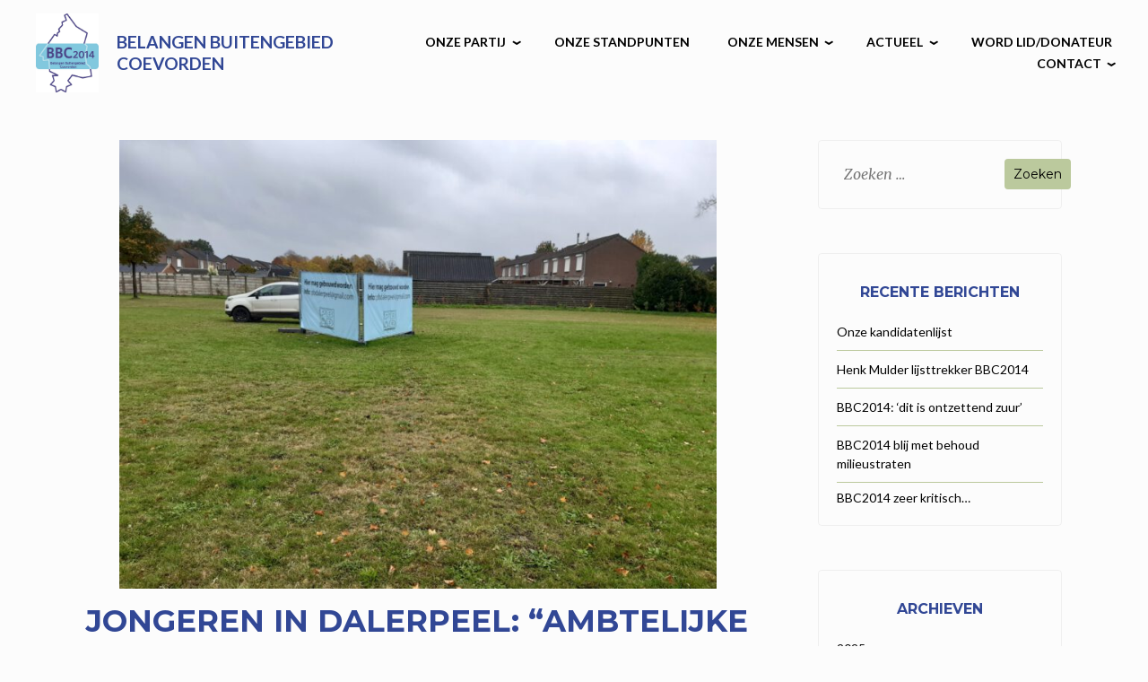

--- FILE ---
content_type: text/html; charset=UTF-8
request_url: https://belangenbuitengebiedcoevorden2014.nl/uncategorized/jongeren-in-dalerpeel/
body_size: 75619
content:
<!DOCTYPE html>
<html lang="nl-NL">
<head>
<meta charset="UTF-8">
<meta name="viewport" content="width=device-width, initial-scale=1">
<link rel="profile" href="http://gmpg.org/xfn/11">
<link rel="preconnect" href="https://fonts.gstatic.com">
<link href="https://fonts.googleapis.com/css2?family=Lato:ital,wght@0,100;0,300;0,400;0,700;0,900;1,100;1,300;1,400;1,700;1,900&display=swap" rel="stylesheet">
	
<meta name='robots' content='index, follow, max-image-preview:large, max-snippet:-1, max-video-preview:-1' />

	<!-- This site is optimized with the Yoast SEO plugin v26.7 - https://yoast.com/wordpress/plugins/seo/ -->
	<title>Jongeren in Dalerpeel: &quot;Ambtelijke molens moeten sneller draaien.&quot; - Belangen Buitengebied Coevorden</title>
	<meta name="description" content="Jongeren in Dalerpeel : “Ambtelijke molens moeten sneller draaien. Twee tot drie jaar wachten is nergens voor nodig. De bouwkavels liggen hier voor het oprapen. De schop kan zo de grond in!&quot;De voormalige locatie van de Willem Alexander-school aan de Nassaustraat in Dalerpeel moet zo snel mogelijk een woonbestemming krijgen." />
	<link rel="canonical" href="https://belangenbuitengebiedcoevorden2014.nl/uncategorized/jongeren-in-dalerpeel/" />
	<meta property="og:locale" content="nl_NL" />
	<meta property="og:type" content="article" />
	<meta property="og:title" content="Jongeren in Dalerpeel: &quot;Ambtelijke molens moeten sneller draaien.&quot; - Belangen Buitengebied Coevorden" />
	<meta property="og:description" content="Jongeren in Dalerpeel : “Ambtelijke molens moeten sneller draaien. Twee tot drie jaar wachten is nergens voor nodig. De bouwkavels liggen hier voor het oprapen. De schop kan zo de grond in!&quot;De voormalige locatie van de Willem Alexander-school aan de Nassaustraat in Dalerpeel moet zo snel mogelijk een woonbestemming krijgen." />
	<meta property="og:url" content="https://belangenbuitengebiedcoevorden2014.nl/uncategorized/jongeren-in-dalerpeel/" />
	<meta property="og:site_name" content="Belangen Buitengebied Coevorden" />
	<meta property="article:published_time" content="2022-01-31T13:05:46+00:00" />
	<meta property="article:modified_time" content="2022-01-31T13:22:11+00:00" />
	<meta property="og:image" content="https://belangenbuitengebiedcoevorden2014.nl/wp-content/uploads/2022/01/Hier-mag-gebouwd-worden-Dalerveen-scaled-e1643633862742.jpg" />
	<meta property="og:image:width" content="800" />
	<meta property="og:image:height" content="600" />
	<meta property="og:image:type" content="image/jpeg" />
	<meta name="author" content="admin" />
	<meta name="twitter:card" content="summary_large_image" />
	<meta name="twitter:label1" content="Geschreven door" />
	<meta name="twitter:data1" content="admin" />
	<meta name="twitter:label2" content="Geschatte leestijd" />
	<meta name="twitter:data2" content="5 minuten" />
	<script type="application/ld+json" class="yoast-schema-graph">{"@context":"https://schema.org","@graph":[{"@type":"Article","@id":"https://belangenbuitengebiedcoevorden2014.nl/uncategorized/jongeren-in-dalerpeel/#article","isPartOf":{"@id":"https://belangenbuitengebiedcoevorden2014.nl/uncategorized/jongeren-in-dalerpeel/"},"author":{"name":"admin","@id":"https://belangenbuitengebiedcoevorden2014.nl/#/schema/person/553186ffa4db76d953e4c80d250a403d"},"headline":"Jongeren in Dalerpeel: &#8220;Ambtelijke molens moeten sneller draaien.&#8221;","datePublished":"2022-01-31T13:05:46+00:00","dateModified":"2022-01-31T13:22:11+00:00","mainEntityOfPage":{"@id":"https://belangenbuitengebiedcoevorden2014.nl/uncategorized/jongeren-in-dalerpeel/"},"wordCount":858,"commentCount":0,"publisher":{"@id":"https://belangenbuitengebiedcoevorden2014.nl/#organization"},"image":{"@id":"https://belangenbuitengebiedcoevorden2014.nl/uncategorized/jongeren-in-dalerpeel/#primaryimage"},"thumbnailUrl":"https://belangenbuitengebiedcoevorden2014.nl/wp-content/uploads/2022/01/Hier-mag-gebouwd-worden-Dalerveen-scaled-e1643633862742.jpg","articleSection":["Algemeen","Uncategorized","Wonen en leefbaarheid"],"inLanguage":"nl-NL","potentialAction":[{"@type":"CommentAction","name":"Comment","target":["https://belangenbuitengebiedcoevorden2014.nl/uncategorized/jongeren-in-dalerpeel/#respond"]}]},{"@type":"WebPage","@id":"https://belangenbuitengebiedcoevorden2014.nl/uncategorized/jongeren-in-dalerpeel/","url":"https://belangenbuitengebiedcoevorden2014.nl/uncategorized/jongeren-in-dalerpeel/","name":"Jongeren in Dalerpeel: \"Ambtelijke molens moeten sneller draaien.\" - Belangen Buitengebied Coevorden","isPartOf":{"@id":"https://belangenbuitengebiedcoevorden2014.nl/#website"},"primaryImageOfPage":{"@id":"https://belangenbuitengebiedcoevorden2014.nl/uncategorized/jongeren-in-dalerpeel/#primaryimage"},"image":{"@id":"https://belangenbuitengebiedcoevorden2014.nl/uncategorized/jongeren-in-dalerpeel/#primaryimage"},"thumbnailUrl":"https://belangenbuitengebiedcoevorden2014.nl/wp-content/uploads/2022/01/Hier-mag-gebouwd-worden-Dalerveen-scaled-e1643633862742.jpg","datePublished":"2022-01-31T13:05:46+00:00","dateModified":"2022-01-31T13:22:11+00:00","description":"Jongeren in Dalerpeel : “Ambtelijke molens moeten sneller draaien. Twee tot drie jaar wachten is nergens voor nodig. De bouwkavels liggen hier voor het oprapen. De schop kan zo de grond in!\"De voormalige locatie van de Willem Alexander-school aan de Nassaustraat in Dalerpeel moet zo snel mogelijk een woonbestemming krijgen.","breadcrumb":{"@id":"https://belangenbuitengebiedcoevorden2014.nl/uncategorized/jongeren-in-dalerpeel/#breadcrumb"},"inLanguage":"nl-NL","potentialAction":[{"@type":"ReadAction","target":["https://belangenbuitengebiedcoevorden2014.nl/uncategorized/jongeren-in-dalerpeel/"]}]},{"@type":"ImageObject","inLanguage":"nl-NL","@id":"https://belangenbuitengebiedcoevorden2014.nl/uncategorized/jongeren-in-dalerpeel/#primaryimage","url":"https://belangenbuitengebiedcoevorden2014.nl/wp-content/uploads/2022/01/Hier-mag-gebouwd-worden-Dalerveen-scaled-e1643633862742.jpg","contentUrl":"https://belangenbuitengebiedcoevorden2014.nl/wp-content/uploads/2022/01/Hier-mag-gebouwd-worden-Dalerveen-scaled-e1643633862742.jpg","width":800,"height":600,"caption":"2022 Bouwen in Dalerveen"},{"@type":"BreadcrumbList","@id":"https://belangenbuitengebiedcoevorden2014.nl/uncategorized/jongeren-in-dalerpeel/#breadcrumb","itemListElement":[{"@type":"ListItem","position":1,"name":"Home","item":"https://belangenbuitengebiedcoevorden2014.nl/"},{"@type":"ListItem","position":2,"name":"Jongeren in Dalerpeel: &#8220;Ambtelijke molens moeten sneller draaien.&#8221;"}]},{"@type":"WebSite","@id":"https://belangenbuitengebiedcoevorden2014.nl/#website","url":"https://belangenbuitengebiedcoevorden2014.nl/","name":"Belangen Buitengebied Coevorden","description":"","publisher":{"@id":"https://belangenbuitengebiedcoevorden2014.nl/#organization"},"potentialAction":[{"@type":"SearchAction","target":{"@type":"EntryPoint","urlTemplate":"https://belangenbuitengebiedcoevorden2014.nl/?s={search_term_string}"},"query-input":{"@type":"PropertyValueSpecification","valueRequired":true,"valueName":"search_term_string"}}],"inLanguage":"nl-NL"},{"@type":"Organization","@id":"https://belangenbuitengebiedcoevorden2014.nl/#organization","name":"Belangen Buitengebied Coevorden","url":"https://belangenbuitengebiedcoevorden2014.nl/","logo":{"@type":"ImageObject","inLanguage":"nl-NL","@id":"https://belangenbuitengebiedcoevorden2014.nl/#/schema/logo/image/","url":"https://belangenbuitengebiedcoevorden2014.nl/wp-content/uploads/2022/01/BBC_2022_logo_definitief_c-01-002-verkleind.jpg","contentUrl":"https://belangenbuitengebiedcoevorden2014.nl/wp-content/uploads/2022/01/BBC_2022_logo_definitief_c-01-002-verkleind.jpg","width":800,"height":1005,"caption":"Belangen Buitengebied Coevorden"},"image":{"@id":"https://belangenbuitengebiedcoevorden2014.nl/#/schema/logo/image/"}},{"@type":"Person","@id":"https://belangenbuitengebiedcoevorden2014.nl/#/schema/person/553186ffa4db76d953e4c80d250a403d","name":"admin","image":{"@type":"ImageObject","inLanguage":"nl-NL","@id":"https://belangenbuitengebiedcoevorden2014.nl/#/schema/person/image/","url":"https://secure.gravatar.com/avatar/958c1306382460f114256428f7250fde08aa059741ff6aa647aa1efbd5ca9c9d?s=96&d=mm&r=g","contentUrl":"https://secure.gravatar.com/avatar/958c1306382460f114256428f7250fde08aa059741ff6aa647aa1efbd5ca9c9d?s=96&d=mm&r=g","caption":"admin"},"sameAs":["http://belangenbuitengebiedcoevorden2014.nl"],"url":"https://belangenbuitengebiedcoevorden2014.nl/author/admin/"}]}</script>
	<!-- / Yoast SEO plugin. -->


<link rel='dns-prefetch' href='//stats.wp.com' />
<link rel='dns-prefetch' href='//fonts.googleapis.com' />
<link rel='dns-prefetch' href='//use.fontawesome.com' />
<link rel="alternate" type="application/rss+xml" title="Belangen Buitengebied Coevorden &raquo; feed" href="https://belangenbuitengebiedcoevorden2014.nl/feed/" />
<link rel="alternate" type="application/rss+xml" title="Belangen Buitengebied Coevorden &raquo; reacties feed" href="https://belangenbuitengebiedcoevorden2014.nl/comments/feed/" />
<link rel="alternate" type="application/rss+xml" title="Belangen Buitengebied Coevorden &raquo; Jongeren in Dalerpeel: &#8220;Ambtelijke molens moeten sneller draaien.&#8221; reacties feed" href="https://belangenbuitengebiedcoevorden2014.nl/uncategorized/jongeren-in-dalerpeel/feed/" />
<link rel="alternate" title="oEmbed (JSON)" type="application/json+oembed" href="https://belangenbuitengebiedcoevorden2014.nl/wp-json/oembed/1.0/embed?url=https%3A%2F%2Fbelangenbuitengebiedcoevorden2014.nl%2Funcategorized%2Fjongeren-in-dalerpeel%2F" />
<link rel="alternate" title="oEmbed (XML)" type="text/xml+oembed" href="https://belangenbuitengebiedcoevorden2014.nl/wp-json/oembed/1.0/embed?url=https%3A%2F%2Fbelangenbuitengebiedcoevorden2014.nl%2Funcategorized%2Fjongeren-in-dalerpeel%2F&#038;format=xml" />
<style id='wp-img-auto-sizes-contain-inline-css' type='text/css'>
img:is([sizes=auto i],[sizes^="auto," i]){contain-intrinsic-size:3000px 1500px}
/*# sourceURL=wp-img-auto-sizes-contain-inline-css */
</style>
<style id='wp-emoji-styles-inline-css' type='text/css'>

	img.wp-smiley, img.emoji {
		display: inline !important;
		border: none !important;
		box-shadow: none !important;
		height: 1em !important;
		width: 1em !important;
		margin: 0 0.07em !important;
		vertical-align: -0.1em !important;
		background: none !important;
		padding: 0 !important;
	}
/*# sourceURL=wp-emoji-styles-inline-css */
</style>
<link rel='stylesheet' id='wp-block-library-css' href='https://belangenbuitengebiedcoevorden2014.nl/wp-includes/css/dist/block-library/style.min.css?ver=6.9' type='text/css' media='all' />
<style id='wp-block-embed-inline-css' type='text/css'>
.wp-block-embed.alignleft,.wp-block-embed.alignright,.wp-block[data-align=left]>[data-type="core/embed"],.wp-block[data-align=right]>[data-type="core/embed"]{max-width:360px;width:100%}.wp-block-embed.alignleft .wp-block-embed__wrapper,.wp-block-embed.alignright .wp-block-embed__wrapper,.wp-block[data-align=left]>[data-type="core/embed"] .wp-block-embed__wrapper,.wp-block[data-align=right]>[data-type="core/embed"] .wp-block-embed__wrapper{min-width:280px}.wp-block-cover .wp-block-embed{min-height:240px;min-width:320px}.wp-block-embed{overflow-wrap:break-word}.wp-block-embed :where(figcaption){margin-bottom:1em;margin-top:.5em}.wp-block-embed iframe{max-width:100%}.wp-block-embed__wrapper{position:relative}.wp-embed-responsive .wp-has-aspect-ratio .wp-block-embed__wrapper:before{content:"";display:block;padding-top:50%}.wp-embed-responsive .wp-has-aspect-ratio iframe{bottom:0;height:100%;left:0;position:absolute;right:0;top:0;width:100%}.wp-embed-responsive .wp-embed-aspect-21-9 .wp-block-embed__wrapper:before{padding-top:42.85%}.wp-embed-responsive .wp-embed-aspect-18-9 .wp-block-embed__wrapper:before{padding-top:50%}.wp-embed-responsive .wp-embed-aspect-16-9 .wp-block-embed__wrapper:before{padding-top:56.25%}.wp-embed-responsive .wp-embed-aspect-4-3 .wp-block-embed__wrapper:before{padding-top:75%}.wp-embed-responsive .wp-embed-aspect-1-1 .wp-block-embed__wrapper:before{padding-top:100%}.wp-embed-responsive .wp-embed-aspect-9-16 .wp-block-embed__wrapper:before{padding-top:177.77%}.wp-embed-responsive .wp-embed-aspect-1-2 .wp-block-embed__wrapper:before{padding-top:200%}
/*# sourceURL=https://belangenbuitengebiedcoevorden2014.nl/wp-includes/blocks/embed/style.min.css */
</style>
<style id='wp-block-embed-theme-inline-css' type='text/css'>
.wp-block-embed :where(figcaption){color:#555;font-size:13px;text-align:center}.is-dark-theme .wp-block-embed :where(figcaption){color:#ffffffa6}.wp-block-embed{margin:0 0 1em}
/*# sourceURL=https://belangenbuitengebiedcoevorden2014.nl/wp-includes/blocks/embed/theme.min.css */
</style>
<style id='wp-block-paragraph-inline-css' type='text/css'>
.is-small-text{font-size:.875em}.is-regular-text{font-size:1em}.is-large-text{font-size:2.25em}.is-larger-text{font-size:3em}.has-drop-cap:not(:focus):first-letter{float:left;font-size:8.4em;font-style:normal;font-weight:100;line-height:.68;margin:.05em .1em 0 0;text-transform:uppercase}body.rtl .has-drop-cap:not(:focus):first-letter{float:none;margin-left:.1em}p.has-drop-cap.has-background{overflow:hidden}:root :where(p.has-background){padding:1.25em 2.375em}:where(p.has-text-color:not(.has-link-color)) a{color:inherit}p.has-text-align-left[style*="writing-mode:vertical-lr"],p.has-text-align-right[style*="writing-mode:vertical-rl"]{rotate:180deg}
/*# sourceURL=https://belangenbuitengebiedcoevorden2014.nl/wp-includes/blocks/paragraph/style.min.css */
</style>
<style id='global-styles-inline-css' type='text/css'>
:root{--wp--preset--aspect-ratio--square: 1;--wp--preset--aspect-ratio--4-3: 4/3;--wp--preset--aspect-ratio--3-4: 3/4;--wp--preset--aspect-ratio--3-2: 3/2;--wp--preset--aspect-ratio--2-3: 2/3;--wp--preset--aspect-ratio--16-9: 16/9;--wp--preset--aspect-ratio--9-16: 9/16;--wp--preset--color--black: #000000;--wp--preset--color--cyan-bluish-gray: #abb8c3;--wp--preset--color--white: #ffffff;--wp--preset--color--pale-pink: #f78da7;--wp--preset--color--vivid-red: #cf2e2e;--wp--preset--color--luminous-vivid-orange: #ff6900;--wp--preset--color--luminous-vivid-amber: #fcb900;--wp--preset--color--light-green-cyan: #7bdcb5;--wp--preset--color--vivid-green-cyan: #00d084;--wp--preset--color--pale-cyan-blue: #8ed1fc;--wp--preset--color--vivid-cyan-blue: #0693e3;--wp--preset--color--vivid-purple: #9b51e0;--wp--preset--color--purple: #980560;--wp--preset--color--blue: #20c9f3;--wp--preset--gradient--vivid-cyan-blue-to-vivid-purple: linear-gradient(135deg,rgb(6,147,227) 0%,rgb(155,81,224) 100%);--wp--preset--gradient--light-green-cyan-to-vivid-green-cyan: linear-gradient(135deg,rgb(122,220,180) 0%,rgb(0,208,130) 100%);--wp--preset--gradient--luminous-vivid-amber-to-luminous-vivid-orange: linear-gradient(135deg,rgb(252,185,0) 0%,rgb(255,105,0) 100%);--wp--preset--gradient--luminous-vivid-orange-to-vivid-red: linear-gradient(135deg,rgb(255,105,0) 0%,rgb(207,46,46) 100%);--wp--preset--gradient--very-light-gray-to-cyan-bluish-gray: linear-gradient(135deg,rgb(238,238,238) 0%,rgb(169,184,195) 100%);--wp--preset--gradient--cool-to-warm-spectrum: linear-gradient(135deg,rgb(74,234,220) 0%,rgb(151,120,209) 20%,rgb(207,42,186) 40%,rgb(238,44,130) 60%,rgb(251,105,98) 80%,rgb(254,248,76) 100%);--wp--preset--gradient--blush-light-purple: linear-gradient(135deg,rgb(255,206,236) 0%,rgb(152,150,240) 100%);--wp--preset--gradient--blush-bordeaux: linear-gradient(135deg,rgb(254,205,165) 0%,rgb(254,45,45) 50%,rgb(107,0,62) 100%);--wp--preset--gradient--luminous-dusk: linear-gradient(135deg,rgb(255,203,112) 0%,rgb(199,81,192) 50%,rgb(65,88,208) 100%);--wp--preset--gradient--pale-ocean: linear-gradient(135deg,rgb(255,245,203) 0%,rgb(182,227,212) 50%,rgb(51,167,181) 100%);--wp--preset--gradient--electric-grass: linear-gradient(135deg,rgb(202,248,128) 0%,rgb(113,206,126) 100%);--wp--preset--gradient--midnight: linear-gradient(135deg,rgb(2,3,129) 0%,rgb(40,116,252) 100%);--wp--preset--font-size--small: 13px;--wp--preset--font-size--medium: 20px;--wp--preset--font-size--large: 36px;--wp--preset--font-size--x-large: 42px;--wp--preset--spacing--20: 0.44rem;--wp--preset--spacing--30: 0.67rem;--wp--preset--spacing--40: 1rem;--wp--preset--spacing--50: 1.5rem;--wp--preset--spacing--60: 2.25rem;--wp--preset--spacing--70: 3.38rem;--wp--preset--spacing--80: 5.06rem;--wp--preset--shadow--natural: 6px 6px 9px rgba(0, 0, 0, 0.2);--wp--preset--shadow--deep: 12px 12px 50px rgba(0, 0, 0, 0.4);--wp--preset--shadow--sharp: 6px 6px 0px rgba(0, 0, 0, 0.2);--wp--preset--shadow--outlined: 6px 6px 0px -3px rgb(255, 255, 255), 6px 6px rgb(0, 0, 0);--wp--preset--shadow--crisp: 6px 6px 0px rgb(0, 0, 0);}:where(.is-layout-flex){gap: 0.5em;}:where(.is-layout-grid){gap: 0.5em;}body .is-layout-flex{display: flex;}.is-layout-flex{flex-wrap: wrap;align-items: center;}.is-layout-flex > :is(*, div){margin: 0;}body .is-layout-grid{display: grid;}.is-layout-grid > :is(*, div){margin: 0;}:where(.wp-block-columns.is-layout-flex){gap: 2em;}:where(.wp-block-columns.is-layout-grid){gap: 2em;}:where(.wp-block-post-template.is-layout-flex){gap: 1.25em;}:where(.wp-block-post-template.is-layout-grid){gap: 1.25em;}.has-black-color{color: var(--wp--preset--color--black) !important;}.has-cyan-bluish-gray-color{color: var(--wp--preset--color--cyan-bluish-gray) !important;}.has-white-color{color: var(--wp--preset--color--white) !important;}.has-pale-pink-color{color: var(--wp--preset--color--pale-pink) !important;}.has-vivid-red-color{color: var(--wp--preset--color--vivid-red) !important;}.has-luminous-vivid-orange-color{color: var(--wp--preset--color--luminous-vivid-orange) !important;}.has-luminous-vivid-amber-color{color: var(--wp--preset--color--luminous-vivid-amber) !important;}.has-light-green-cyan-color{color: var(--wp--preset--color--light-green-cyan) !important;}.has-vivid-green-cyan-color{color: var(--wp--preset--color--vivid-green-cyan) !important;}.has-pale-cyan-blue-color{color: var(--wp--preset--color--pale-cyan-blue) !important;}.has-vivid-cyan-blue-color{color: var(--wp--preset--color--vivid-cyan-blue) !important;}.has-vivid-purple-color{color: var(--wp--preset--color--vivid-purple) !important;}.has-black-background-color{background-color: var(--wp--preset--color--black) !important;}.has-cyan-bluish-gray-background-color{background-color: var(--wp--preset--color--cyan-bluish-gray) !important;}.has-white-background-color{background-color: var(--wp--preset--color--white) !important;}.has-pale-pink-background-color{background-color: var(--wp--preset--color--pale-pink) !important;}.has-vivid-red-background-color{background-color: var(--wp--preset--color--vivid-red) !important;}.has-luminous-vivid-orange-background-color{background-color: var(--wp--preset--color--luminous-vivid-orange) !important;}.has-luminous-vivid-amber-background-color{background-color: var(--wp--preset--color--luminous-vivid-amber) !important;}.has-light-green-cyan-background-color{background-color: var(--wp--preset--color--light-green-cyan) !important;}.has-vivid-green-cyan-background-color{background-color: var(--wp--preset--color--vivid-green-cyan) !important;}.has-pale-cyan-blue-background-color{background-color: var(--wp--preset--color--pale-cyan-blue) !important;}.has-vivid-cyan-blue-background-color{background-color: var(--wp--preset--color--vivid-cyan-blue) !important;}.has-vivid-purple-background-color{background-color: var(--wp--preset--color--vivid-purple) !important;}.has-black-border-color{border-color: var(--wp--preset--color--black) !important;}.has-cyan-bluish-gray-border-color{border-color: var(--wp--preset--color--cyan-bluish-gray) !important;}.has-white-border-color{border-color: var(--wp--preset--color--white) !important;}.has-pale-pink-border-color{border-color: var(--wp--preset--color--pale-pink) !important;}.has-vivid-red-border-color{border-color: var(--wp--preset--color--vivid-red) !important;}.has-luminous-vivid-orange-border-color{border-color: var(--wp--preset--color--luminous-vivid-orange) !important;}.has-luminous-vivid-amber-border-color{border-color: var(--wp--preset--color--luminous-vivid-amber) !important;}.has-light-green-cyan-border-color{border-color: var(--wp--preset--color--light-green-cyan) !important;}.has-vivid-green-cyan-border-color{border-color: var(--wp--preset--color--vivid-green-cyan) !important;}.has-pale-cyan-blue-border-color{border-color: var(--wp--preset--color--pale-cyan-blue) !important;}.has-vivid-cyan-blue-border-color{border-color: var(--wp--preset--color--vivid-cyan-blue) !important;}.has-vivid-purple-border-color{border-color: var(--wp--preset--color--vivid-purple) !important;}.has-vivid-cyan-blue-to-vivid-purple-gradient-background{background: var(--wp--preset--gradient--vivid-cyan-blue-to-vivid-purple) !important;}.has-light-green-cyan-to-vivid-green-cyan-gradient-background{background: var(--wp--preset--gradient--light-green-cyan-to-vivid-green-cyan) !important;}.has-luminous-vivid-amber-to-luminous-vivid-orange-gradient-background{background: var(--wp--preset--gradient--luminous-vivid-amber-to-luminous-vivid-orange) !important;}.has-luminous-vivid-orange-to-vivid-red-gradient-background{background: var(--wp--preset--gradient--luminous-vivid-orange-to-vivid-red) !important;}.has-very-light-gray-to-cyan-bluish-gray-gradient-background{background: var(--wp--preset--gradient--very-light-gray-to-cyan-bluish-gray) !important;}.has-cool-to-warm-spectrum-gradient-background{background: var(--wp--preset--gradient--cool-to-warm-spectrum) !important;}.has-blush-light-purple-gradient-background{background: var(--wp--preset--gradient--blush-light-purple) !important;}.has-blush-bordeaux-gradient-background{background: var(--wp--preset--gradient--blush-bordeaux) !important;}.has-luminous-dusk-gradient-background{background: var(--wp--preset--gradient--luminous-dusk) !important;}.has-pale-ocean-gradient-background{background: var(--wp--preset--gradient--pale-ocean) !important;}.has-electric-grass-gradient-background{background: var(--wp--preset--gradient--electric-grass) !important;}.has-midnight-gradient-background{background: var(--wp--preset--gradient--midnight) !important;}.has-small-font-size{font-size: var(--wp--preset--font-size--small) !important;}.has-medium-font-size{font-size: var(--wp--preset--font-size--medium) !important;}.has-large-font-size{font-size: var(--wp--preset--font-size--large) !important;}.has-x-large-font-size{font-size: var(--wp--preset--font-size--x-large) !important;}
/*# sourceURL=global-styles-inline-css */
</style>

<style id='classic-theme-styles-inline-css' type='text/css'>
/*! This file is auto-generated */
.wp-block-button__link{color:#fff;background-color:#32373c;border-radius:9999px;box-shadow:none;text-decoration:none;padding:calc(.667em + 2px) calc(1.333em + 2px);font-size:1.125em}.wp-block-file__button{background:#32373c;color:#fff;text-decoration:none}
/*# sourceURL=/wp-includes/css/classic-themes.min.css */
</style>
<style id='font-awesome-svg-styles-default-inline-css' type='text/css'>
.svg-inline--fa {
  display: inline-block;
  height: 1em;
  overflow: visible;
  vertical-align: -.125em;
}
/*# sourceURL=font-awesome-svg-styles-default-inline-css */
</style>
<link rel='stylesheet' id='font-awesome-svg-styles-css' href='https://belangenbuitengebiedcoevorden2014.nl/wp-content/uploads/font-awesome/v5.15.3/css/svg-with-js.css' type='text/css' media='all' />
<style id='font-awesome-svg-styles-inline-css' type='text/css'>
   .wp-block-font-awesome-icon svg::before,
   .wp-rich-text-font-awesome-icon svg::before {content: unset;}
/*# sourceURL=font-awesome-svg-styles-inline-css */
</style>
<link rel='stylesheet' id='contact-form-7-css' href='https://belangenbuitengebiedcoevorden2014.nl/wp-content/plugins/contact-form-7/includes/css/styles.css?ver=6.1.4' type='text/css' media='all' />
<link rel='stylesheet' id='rt-fontawsome-css' href='https://belangenbuitengebiedcoevorden2014.nl/wp-content/plugins/the-post-grid/assets/vendor/font-awesome/css/font-awesome.min.css?ver=7.8.8' type='text/css' media='all' />
<link rel='stylesheet' id='rt-tpg-css' href='https://belangenbuitengebiedcoevorden2014.nl/wp-content/plugins/the-post-grid/assets/css/thepostgrid.min.css?ver=7.8.8' type='text/css' media='all' />
<link rel='stylesheet' id='pena-lite-fonts-css' href='https://fonts.googleapis.com/css?family=Merriweather%3A400%2C300%2C300italic%2C400italic%2C700%2C700italic%2C900%2C900italic%7CMontserrat%3A400%2C700&#038;subset=latin%2Clatin-ext' type='text/css' media='all' />
<link rel='stylesheet' id='pena-lite-style-css' href='https://belangenbuitengebiedcoevorden2014.nl/wp-content/themes/pena-lite/style.css?ver=6.9' type='text/css' media='all' />
<link rel='stylesheet' id='genericons-css' href='https://belangenbuitengebiedcoevorden2014.nl/wp-content/plugins/jetpack/_inc/genericons/genericons/genericons.css?ver=3.1' type='text/css' media='all' />
<link rel='stylesheet' id='font-awesome-official-css' href='https://use.fontawesome.com/releases/v5.15.3/css/all.css' type='text/css' media='all' integrity="sha384-SZXxX4whJ79/gErwcOYf+zWLeJdY/qpuqC4cAa9rOGUstPomtqpuNWT9wdPEn2fk" crossorigin="anonymous" />
<link rel='stylesheet' id='cf7cf-style-css' href='https://belangenbuitengebiedcoevorden2014.nl/wp-content/plugins/cf7-conditional-fields/style.css?ver=2.6.7' type='text/css' media='all' />
<link rel='stylesheet' id='font-awesome-official-v4shim-css' href='https://use.fontawesome.com/releases/v5.15.3/css/v4-shims.css' type='text/css' media='all' integrity="sha384-C2B+KlPW+WkR0Ld9loR1x3cXp7asA0iGVodhCoJ4hwrWm/d9qKS59BGisq+2Y0/D" crossorigin="anonymous" />
<style id='font-awesome-official-v4shim-inline-css' type='text/css'>
@font-face {
font-family: "FontAwesome";
font-display: block;
src: url("https://use.fontawesome.com/releases/v5.15.3/webfonts/fa-brands-400.eot"),
		url("https://use.fontawesome.com/releases/v5.15.3/webfonts/fa-brands-400.eot?#iefix") format("embedded-opentype"),
		url("https://use.fontawesome.com/releases/v5.15.3/webfonts/fa-brands-400.woff2") format("woff2"),
		url("https://use.fontawesome.com/releases/v5.15.3/webfonts/fa-brands-400.woff") format("woff"),
		url("https://use.fontawesome.com/releases/v5.15.3/webfonts/fa-brands-400.ttf") format("truetype"),
		url("https://use.fontawesome.com/releases/v5.15.3/webfonts/fa-brands-400.svg#fontawesome") format("svg");
}

@font-face {
font-family: "FontAwesome";
font-display: block;
src: url("https://use.fontawesome.com/releases/v5.15.3/webfonts/fa-solid-900.eot"),
		url("https://use.fontawesome.com/releases/v5.15.3/webfonts/fa-solid-900.eot?#iefix") format("embedded-opentype"),
		url("https://use.fontawesome.com/releases/v5.15.3/webfonts/fa-solid-900.woff2") format("woff2"),
		url("https://use.fontawesome.com/releases/v5.15.3/webfonts/fa-solid-900.woff") format("woff"),
		url("https://use.fontawesome.com/releases/v5.15.3/webfonts/fa-solid-900.ttf") format("truetype"),
		url("https://use.fontawesome.com/releases/v5.15.3/webfonts/fa-solid-900.svg#fontawesome") format("svg");
}

@font-face {
font-family: "FontAwesome";
font-display: block;
src: url("https://use.fontawesome.com/releases/v5.15.3/webfonts/fa-regular-400.eot"),
		url("https://use.fontawesome.com/releases/v5.15.3/webfonts/fa-regular-400.eot?#iefix") format("embedded-opentype"),
		url("https://use.fontawesome.com/releases/v5.15.3/webfonts/fa-regular-400.woff2") format("woff2"),
		url("https://use.fontawesome.com/releases/v5.15.3/webfonts/fa-regular-400.woff") format("woff"),
		url("https://use.fontawesome.com/releases/v5.15.3/webfonts/fa-regular-400.ttf") format("truetype"),
		url("https://use.fontawesome.com/releases/v5.15.3/webfonts/fa-regular-400.svg#fontawesome") format("svg");
unicode-range: U+F004-F005,U+F007,U+F017,U+F022,U+F024,U+F02E,U+F03E,U+F044,U+F057-F059,U+F06E,U+F070,U+F075,U+F07B-F07C,U+F080,U+F086,U+F089,U+F094,U+F09D,U+F0A0,U+F0A4-F0A7,U+F0C5,U+F0C7-F0C8,U+F0E0,U+F0EB,U+F0F3,U+F0F8,U+F0FE,U+F111,U+F118-F11A,U+F11C,U+F133,U+F144,U+F146,U+F14A,U+F14D-F14E,U+F150-F152,U+F15B-F15C,U+F164-F165,U+F185-F186,U+F191-F192,U+F1AD,U+F1C1-F1C9,U+F1CD,U+F1D8,U+F1E3,U+F1EA,U+F1F6,U+F1F9,U+F20A,U+F247-F249,U+F24D,U+F254-F25B,U+F25D,U+F267,U+F271-F274,U+F279,U+F28B,U+F28D,U+F2B5-F2B6,U+F2B9,U+F2BB,U+F2BD,U+F2C1-F2C2,U+F2D0,U+F2D2,U+F2DC,U+F2ED,U+F328,U+F358-F35B,U+F3A5,U+F3D1,U+F410,U+F4AD;
}
/*# sourceURL=font-awesome-official-v4shim-inline-css */
</style>
<link rel='stylesheet' id='sharedaddy-css' href='https://belangenbuitengebiedcoevorden2014.nl/wp-content/plugins/jetpack/modules/sharedaddy/sharing.css?ver=15.4' type='text/css' media='all' />
<link rel='stylesheet' id='social-logos-css' href='https://belangenbuitengebiedcoevorden2014.nl/wp-content/plugins/jetpack/_inc/social-logos/social-logos.min.css?ver=15.4' type='text/css' media='all' />
<script type="text/javascript" src="https://belangenbuitengebiedcoevorden2014.nl/wp-includes/js/jquery/jquery.min.js?ver=3.7.1" id="jquery-core-js"></script>
<script type="text/javascript" src="https://belangenbuitengebiedcoevorden2014.nl/wp-includes/js/jquery/jquery-migrate.min.js?ver=3.4.1" id="jquery-migrate-js"></script>
<link rel="https://api.w.org/" href="https://belangenbuitengebiedcoevorden2014.nl/wp-json/" /><link rel="alternate" title="JSON" type="application/json" href="https://belangenbuitengebiedcoevorden2014.nl/wp-json/wp/v2/posts/4237" /><link rel="EditURI" type="application/rsd+xml" title="RSD" href="https://belangenbuitengebiedcoevorden2014.nl/xmlrpc.php?rsd" />
<meta name="generator" content="WordPress 6.9" />
<link rel='shortlink' href='https://belangenbuitengebiedcoevorden2014.nl/?p=4237' />
        <style>
            :root {
                --tpg-primary-color: #0d6efd;
                --tpg-secondary-color: #0654c4;
                --tpg-primary-light: #c4d0ff
            }

                    </style>
			<style>img#wpstats{display:none}</style>
			<style type="text/css">
			.site-title a,
		.site-description,
		.site-title a:visited, 
		.site-title a:focus, 
		.site-title a:active,
		.site-title {
			color: #314795;
		}
		</style>
			<style type="text/css" id="wp-custom-css">
			:root {
  --green: #bbc99d;
  --darkblue: #314795;
	--blue: #7ecde9;
  --lightblue: #c0e4f6;
	--white: #fcfcfc;
}

/** TYPOGRAPHY **/
body {line-height: 1.5; background-color: var(--white);}
body, p, a {font-family: 'Lato', Verdana, sans-serif;}
.section.pages.without-featured-image h1 {color: var(--darkblue);}
a {border-bottom: none;}

a.wp-block-button__link.has-text-color {border: 2px solid var(--blue); transition: 0.2s all;}
.entry-content .is-style-outline a.wp-block-button__link:hover {background: rgba(9,110,176, 0.1);}

.main-content .entry-content h5 {display: inline-block;}

/** HEADER **/
#masthead {background-color: var(--white); display: flex; align-items: center; justify-content: space-between;}
#site-navigation {margin-top: 0; line-height: 1.75;}
.main-navigation a {color: black;}
.main-navigation ul li a {font-weight: 600;}
.main-navigation ul li ul li a {font-weight: 500;}
.main-navigation ul ul {background: var(--green); padding: 10px 20px; margin-left: 0;}
.main-navigation ul .current-menu-parent > a {border-bottom: 2px solid var(--green);}
.main-navigation ul ul .current_page_item > a {border-bottom: 1px solid;}
#site-navigation button.menu-toggle {box-shadow: none; border: none; background: var(--green);}

.site-branding {display: flex; align-items: center;}
.site-branding a {margin-right: 20px;}
.site-branding a img {max-height: 125px; width: auto;}
p.site-title {margin-bottom: 0;}

hr.short {background-color: var(--lightblue);}

@media screen and (min-width: 55em) and (max-width: 1550px) {
	#site-navigation {max-width: 950px;}
	.site-title {font-size: 1.2rem;}
}

@media (max-width: 880px) {
	.main-navigation ul ul {background: transparent; padding: 0 20px;}
}

@media screen and (max-width: 700px) {
	.site-branding {flex-direction: column;}
	.site-branding a {margin-right: 0;}
	.site-title {text-align: center;}
}

.standard-menu .section {padding: 13% 0 7% 0;}
.section.pages .overlay {position: absolute; top: 0; left: 0; width: 100%; height: 100%; background-color: rgba(255, 255, 255, 0.4);}
.section.pages h1 {color: #383838;}
.section.pages h1 span {font-size: 0.7em;}

/** SIDEBAR **/
#secondary .widget {border: 1px solid rgba(0,0,0,.05); border-radius: 4px;}
#secondary .widget-title {border-bottom: none; color: var(--darkblue); margin-bottom: 0;}
.widget li:not(:last-child) {border-bottom: 1px solid #bbc99d; padding: 10px 0;}

.widget a:hover, .widget a:focus, .widget a:active {text-decoration: none;}

input[type="search"], input[type="search"]:focus {box-shadow: none; margin-right: 0;}
.widget_search .search-submit {background-color: var(--green); border-radius: 4px; padding: 5px 10px; position: absolute; text-transform: none;}
.widget_search .search-submit:hover {background-color: var(--blue);}

.widget_archive a, .widget_categories a {background: transparent;}
.widget_archive a:after, .widget_categories a:after {display: none;}

/** PAGE/SINGLE **/
.entry-meta .comments-link a, .entry-meta .edit-link a {display: none;}
.hentry:not() {column-count: 2;}
.comment-respond#respond {background: var(--white)}
#comments input[type="submit"] {background: var(--green); border-radius: 4px; padding: 5px 10px;}
#comments input[type="submit"]:hover {background: var(--blue);     text-decoration: none;}
#respond {padding: 0;}
.nav-links a {font-size: 18px;}
.nav-links span {color: var(--blue);}
.single .entry-meta span.posted-on a, .single .entry-meta a, .blog .entry-meta span.posted-on a, .archive .entry-meta span.posted-on a, .byline .author.vcard a {border: none; color: var(--blue); font-size: inherit; padding: 0;}
.single .entry-meta a:hover {color: var(--blue);}
.hentry {margin-bottom: 0;}
.entry-header h1.entry-title {color: var(--darkblue); font-size: 34px;}
.site-main .post-navigation {padding: 25px 0;}
.post-thumbnail {text-align: center;}
.single .wp-post-image {max-height: 500px; width: auto;}

/** FRACTIE **/
.hentry.category-fractielid .post-navigation, .hentry.category-fractielid .comments-area {display: none;}

/** TABLE **/
table, th, td {border: none;}
table th {background-color: var(--green); font-size: 1.2em;}
table h3 {margin-bottom: 0;}
table tr:nth-child(odd) {background-color: rgba(0,0,0,.05);}
table td {padding: 10px;}

@media screen and (max-width: 600px) {
	.wp-block-table {margin: 0 auto;}
    table {width:100%;}
    thead {display: none;}
    tr:nth-of-type(2n) {background-color: inherit;}
    tr td:first-child {background: rgba(187, 201, 157, 0.8); font-weight:bold;font-size:1.3em;}
    tbody td {display: block;  text-align:center;}
    tbody td:before {content: attr(data-th); display: block; text-align:center;}
}

/** FRACTIE **/
.fractie {display: flex; flex-wrap: wrap;}
.fractie .member {max-width: 33.33333%; padding: 25px 15px; margin: 0 0; min-height: 325px; text-align: center; border: none;}

@media (max-width: 880px) {
	.fractie .member {max-width: 50%}
}

/** NEWS **/
.rt-tpg-container .layout1 .rt-holder .rt-detail .read-more a, .rt-tpg-container .isotope1 .rt-holder .rt-detail .read-more a, .rt-tpg-container .carousel1 .rt-holder .rt-detail .read-more a {
	color: var(--white);
}
.entry-title a:hover {border-bottom: none;}
.wp-block-button__link .has-text-color {color: var(--darkblue);}

/** FOOTER **/
.site-footer {background-color: var(--green);}
.footer-widgets.clear {border: none;}
.footer-widgets .textwidget, .site-footer a, .site-footer a:hover {color: black;}
footer#colophon {text-align: center;}
a.socialmedia {display: flex; align-items: center; color: black !important;}
a.socialmedia i {font-size: 26px; margin-right: 7px; color: black;}
		</style>
		</head>

<body class="wp-singular post-template-default single single-post postid-4237 single-format-standard wp-custom-logo wp-theme-pena-lite rttpg rttpg-7.8.8 radius-frontend rttpg-body-wrap rttpg-flaticon singular standard-menu">
	<a class="skip-link screen-reader-text" href="#content">Skip to content</a>

	<header id="masthead" class="site-header" role="banner">
		<div class="site-branding">
				<a href="https://belangenbuitengebiedcoevorden2014.nl/" class="custom-logo-link" rel="home"><img width="800" height="1005" src="https://belangenbuitengebiedcoevorden2014.nl/wp-content/uploads/2022/01/BBC_2022_logo_definitief_c-01-002-verkleind.jpg" class="custom-logo" alt="Belangen Buitengebied Coevorden" decoding="async" fetchpriority="high" srcset="https://belangenbuitengebiedcoevorden2014.nl/wp-content/uploads/2022/01/BBC_2022_logo_definitief_c-01-002-verkleind.jpg 800w, https://belangenbuitengebiedcoevorden2014.nl/wp-content/uploads/2022/01/BBC_2022_logo_definitief_c-01-002-verkleind-239x300.jpg 239w, https://belangenbuitengebiedcoevorden2014.nl/wp-content/uploads/2022/01/BBC_2022_logo_definitief_c-01-002-verkleind-768x965.jpg 768w, https://belangenbuitengebiedcoevorden2014.nl/wp-content/uploads/2022/01/BBC_2022_logo_definitief_c-01-002-verkleind-430x540.jpg 430w" sizes="(max-width: 800px) 100vw, 800px" /></a>				<div class="site-branding-text">
											<p class="site-title"><a href="https://belangenbuitengebiedcoevorden2014.nl/" rel="home">Belangen Buitengebied Coevorden</a></p>
									</div>
		</div><!-- .site-branding -->
			<nav id="site-navigation" class="main-navigation" role="navigation">
				<button class="menu-toggle" aria-controls="primary-menu" aria-expanded="false">Menu</button>
				<div class="menu-hoofdmenu-container"><ul id="primary-menu" class="menu"><li id="menu-item-2820" class="menu-item menu-item-type-custom menu-item-object-custom menu-item-has-children menu-item-2820"><a>Onze partij</a>
<ul class="sub-menu">
	<li id="menu-item-3316" class="menu-item menu-item-type-post_type menu-item-object-page menu-item-3316"><a href="https://belangenbuitengebiedcoevorden2014.nl/missie-en-visie/">Missie en visie</a></li>
	<li id="menu-item-4143" class="menu-item menu-item-type-post_type menu-item-object-page menu-item-4143"><a href="https://belangenbuitengebiedcoevorden2014.nl/verkiezingsprogramma-2022-2026-bbc2014/">Verkiezings-<br>programma<br>2022-2026</a></li>
	<li id="menu-item-5381" class="menu-item menu-item-type-post_type menu-item-object-page menu-item-5381"><a href="https://belangenbuitengebiedcoevorden2014.nl/verkiezingsprogramma-2026-2030-2/">verkiezings-programma  2026-2030</a></li>
	<li id="menu-item-5396" class="menu-item menu-item-type-post_type menu-item-object-page menu-item-5396"><a href="https://belangenbuitengebiedcoevorden2014.nl/onze-speerpunten/">Onze speerpunten</a></li>
	<li id="menu-item-3334" class="menu-item menu-item-type-post_type menu-item-object-page menu-item-3334"><a href="https://belangenbuitengebiedcoevorden2014.nl/wat-hebben-we-bereikt/">Wat hebben we bereikt?</a></li>
</ul>
</li>
<li id="menu-item-3321" class="menu-item menu-item-type-post_type menu-item-object-page menu-item-3321"><a href="https://belangenbuitengebiedcoevorden2014.nl/onze-standpunten/">Onze Standpunten</a></li>
<li id="menu-item-3001" class="menu-item menu-item-type-custom menu-item-object-custom menu-item-has-children menu-item-3001"><a>Onze mensen</a>
<ul class="sub-menu">
	<li id="menu-item-5391" class="menu-item menu-item-type-post_type menu-item-object-page menu-item-5391"><a href="https://belangenbuitengebiedcoevorden2014.nl/kandidatenlijst/">Kandidatenlijst 2026</a></li>
	<li id="menu-item-2840" class="menu-item menu-item-type-post_type menu-item-object-page menu-item-has-children menu-item-2840"><a href="https://belangenbuitengebiedcoevorden2014.nl/de-wethouder/">Wethouder</a>
	<ul class="sub-menu">
		<li id="menu-item-4688" class="menu-item menu-item-type-post_type menu-item-object-page menu-item-4688"><a href="https://belangenbuitengebiedcoevorden2014.nl/de-wethouder/">Steven Stegen</a></li>
		<li id="menu-item-3826" class="menu-item menu-item-type-post_type menu-item-object-page menu-item-3826"><a href="https://belangenbuitengebiedcoevorden2014.nl/fractie/erik-holties-fractielid/">Erik Holties</a></li>
	</ul>
</li>
	<li id="menu-item-3286" class="menu-item menu-item-type-post_type menu-item-object-page menu-item-has-children menu-item-3286"><a href="https://belangenbuitengebiedcoevorden2014.nl/fractie/">Fractieleden</a>
	<ul class="sub-menu">
		<li id="menu-item-3890" class="menu-item menu-item-type-post_type menu-item-object-page menu-item-3890"><a href="https://belangenbuitengebiedcoevorden2014.nl/fractie/henk-mulder-fractievoorzitter/">Henk Mulder</a></li>
		<li id="menu-item-4713" class="menu-item menu-item-type-post_type menu-item-object-page menu-item-4713"><a href="https://belangenbuitengebiedcoevorden2014.nl/fractie/jan-hooge/">Jan Hooge</a></li>
		<li id="menu-item-3889" class="menu-item menu-item-type-post_type menu-item-object-page menu-item-3889"><a href="https://belangenbuitengebiedcoevorden2014.nl/fractie/ton-soppe-fractielid/">Ton Soppe</a></li>
		<li id="menu-item-3825" class="menu-item menu-item-type-post_type menu-item-object-page menu-item-3825"><a href="https://belangenbuitengebiedcoevorden2014.nl/fractie/thieno-nijenbanning-fractielid/">Thieno Nijenbanning</a></li>
		<li id="menu-item-3866" class="menu-item menu-item-type-post_type menu-item-object-page menu-item-3866"><a href="https://belangenbuitengebiedcoevorden2014.nl/fractie/hans-kamps-fractielid/">Hans Kamps</a></li>
		<li id="menu-item-4571" class="menu-item menu-item-type-post_type menu-item-object-page menu-item-4571"><a href="https://belangenbuitengebiedcoevorden2014.nl/fractie/hans-wering/">Hans Wering</a></li>
		<li id="menu-item-4569" class="menu-item menu-item-type-post_type menu-item-object-page menu-item-4569"><a href="https://belangenbuitengebiedcoevorden2014.nl/fractie/dirk-meijer/">Dirk Meijer</a></li>
		<li id="menu-item-4593" class="menu-item menu-item-type-post_type menu-item-object-page menu-item-4593"><a href="https://belangenbuitengebiedcoevorden2014.nl/fractie/mickey-stern-du-chatinier/">Mickey Stern-du Chatinier</a></li>
		<li id="menu-item-5119" class="menu-item menu-item-type-post_type menu-item-object-page menu-item-5119"><a href="https://belangenbuitengebiedcoevorden2014.nl/fractie/bea-meppelink-de-jager/">Bea Meppelink-de Jager</a></li>
		<li id="menu-item-5139" class="menu-item menu-item-type-post_type menu-item-object-page menu-item-5139"><a href="https://belangenbuitengebiedcoevorden2014.nl/fractie/theo-vinke/">Theo Vinke</a></li>
	</ul>
</li>
	<li id="menu-item-5241" class="menu-item menu-item-type-post_type menu-item-object-page menu-item-5241"><a href="https://belangenbuitengebiedcoevorden2014.nl/burgercommissielden/">Burgercommissie leden</a></li>
	<li id="menu-item-2833" class="menu-item menu-item-type-post_type menu-item-object-page menu-item-has-children menu-item-2833"><a href="https://belangenbuitengebiedcoevorden2014.nl/bestuur/">Bestuur</a>
	<ul class="sub-menu">
		<li id="menu-item-3513" class="menu-item menu-item-type-post_type menu-item-object-page menu-item-3513"><a href="https://belangenbuitengebiedcoevorden2014.nl/onze-vereniging/">De Vereniging</a></li>
	</ul>
</li>
</ul>
</li>
<li id="menu-item-2835" class="menu-item menu-item-type-post_type menu-item-object-page menu-item-has-children menu-item-2835"><a href="https://belangenbuitengebiedcoevorden2014.nl/nieuws/">Actueel</a>
<ul class="sub-menu">
	<li id="menu-item-2825" class="menu-item menu-item-type-post_type menu-item-object-page menu-item-2825"><a href="https://belangenbuitengebiedcoevorden2014.nl/agenda/">Agenda</a></li>
	<li id="menu-item-3331" class="menu-item menu-item-type-post_type menu-item-object-page menu-item-3331"><a href="https://belangenbuitengebiedcoevorden2014.nl/nieuwsbrief/">Nieuwsbrief</a></li>
</ul>
</li>
<li id="menu-item-2823" class="menu-item menu-item-type-post_type menu-item-object-page menu-item-2823"><a href="https://belangenbuitengebiedcoevorden2014.nl/lid-of-donateur-worden/">Word lid/donateur</a></li>
<li id="menu-item-2824" class="menu-item menu-item-type-post_type menu-item-object-page menu-item-has-children menu-item-2824"><a href="https://belangenbuitengebiedcoevorden2014.nl/contact/">Contact</a>
<ul class="sub-menu">
	<li id="menu-item-3584" class="menu-item menu-item-type-post_type menu-item-object-page menu-item-3584"><a href="https://belangenbuitengebiedcoevorden2014.nl/links/">Linkjes</a></li>
</ul>
</li>
</ul></div>			</nav><!-- #site-navigation -->
	</header>
	<div id="content">
<div class="hfeed site single">
	<div class="content site-content">
		<div id="primary" class="content-area">
			<main id="main" class="site-main" role="main">

			
				
<article id="post-4237" class="post-4237 post type-post status-publish format-standard has-post-thumbnail hentry category-algemeen category-uncategorized category-wonen-en-leefbaarheid">
	<header class="entry-header">
				<div class="post-thumbnail">
			<a href="https://belangenbuitengebiedcoevorden2014.nl/uncategorized/jongeren-in-dalerpeel/">
				<img width="800" height="600" src="https://belangenbuitengebiedcoevorden2014.nl/wp-content/uploads/2022/01/Hier-mag-gebouwd-worden-Dalerveen-scaled-e1643633862742.jpg" class="attachment-post-thumbnail size-post-thumbnail wp-post-image" alt="2022 Bouwen in Dalerveen" decoding="async" />			</a>
		</div>
		
		<h1 class="entry-title">Jongeren in Dalerpeel: &#8220;Ambtelijke molens moeten sneller draaien.&#8221;</h1>
		<div class="entry-meta">
			<span class="posted-on">Posted on <a href="https://belangenbuitengebiedcoevorden2014.nl/uncategorized/jongeren-in-dalerpeel/" rel="bookmark"><time class="entry-date published" datetime="2022-01-31T13:05:46+02:00">31 januari 2022</time><time class="updated" datetime="2022-01-31T13:22:11+02:00">31 januari 2022</time></a></span><span class="byline"> by <span class="author vcard"><a class="url fn n" href="https://belangenbuitengebiedcoevorden2014.nl/author/admin/">admin</a></span></span>		</div><!-- .entry-meta -->

	</header><!-- .entry-header -->

	<div class="entry-content">
		
<p><strong>Jongeren in Dalerpeel: “Ambtelijke molens moeten sneller draaien. Twee tot drie jaar wachten is nergens voor nodig. De bouwkavels liggen hier voor het oprapen. De schop kan zo de grond in!&#8221;</strong><br><br>De voormalige locatie van de Willem Alexander-school aan de Nassaustraat in Dalerpeel moet zo snel mogelijk een woonbestemming krijgen. Een vriendengroep kan niet wachten tot de schop de grond in gaat. &#8220;Er is animo genoeg.&#8221;</p>



<p>Zaterdagmiddag bracht een delegatie van BBC2014 – onder leiding van kandidaat-raadslid Hans Wering &#8211; een werkbezoek aan het dorp.</p>



<p><strong>Hechte gemeenschap</strong><br>Dalerpeel is een hechte gemeenschap met een bloeiend verenigingsleven. Voor geen goud wil Niek Hilbink (24) zijn geboortedorp verlaten, net als Julian Okken (21) en Isa Beukeveld (22). Dit jonge stel uit Dalerpeel staat te popelen om te gaan samenwonen. Er is één probleem: &#8220;Starterswoningen zijn er niet of nauwelijks. Ze hebben alle hoop daarom gevestigd op de gemeente om de beschikbare kavels in het dorp bouwrijp te maken.”</p>



<p><strong>Toekomst bouwen aan Nassaustraat</strong><br>Samen met een vriendengroep uit Dalerpeel willen Niek, Julian en Isa aan de Nassaustraat letterlijk een toekomst bouwen. Als alle partijen er de schouders onder zetten, dan kan het project snel in ontwikkeling worden gebracht. De vriendengroep kan niet wachten tot de schop de grond in gaat. &#8220;Het is voor ons geen optie om nog twee tot drie jaar in de wachtkamer te zitten. Als er niet op betrekkelijk korte termijn gebouwd kan worden, is de kans groot dat jongeren Dalerpeel de rug toekeren en wellicht niet meer terugkeren. Het zou ontzettend jammer zijn als we noodgedwongen elders een toekomst moeten opbouwen.”</p>



<p><strong>Sleutel ligt bij gemeente en provincie</strong><br>De woningmarkt zit dan weliswaar op slot, maar in Dalerpeel ligt de sleutel in handen van gemeente en provincie. &#8220;De bouwkavels liggen hier voor het oprapen. Als het om bouw- en vergunningsprocedures gaat, moet het &#8211; wat ons betreft op veel punten sneller gaan. Als het allemaal zo lang duurt, slaat de moedeloosheid toe. Het zou goed zijn om te weten waar je aan toe bent. Dit is een plan waar heel Dalerpeel beter van kan worden”, vertellen Isa, Julian en Niek.</p>



<p>Steeds meer gezinnen krijgen te maken met het scenario dat 20- tot 30-jarigen noodgedwongen bij hun ouders moeten blijven wonen. En dit aantal neemt ook in Dalerpeel toe, want de krapte op de woningmarkt waait voorlopig niet over.</p>



<p><strong>Kandidaat-raadslid Hans Wering loopt zich het vuur uit de sloffen</strong><br>Secretaris Hans Wering van Dorpsbelangen Dalerpeel en kandidaat-raadslid voor BBC2014 loopt zich al een paar jaar het vuur uit de sloffen om de vastgelopen woningmarkt in zijn dorp vlot te trekken. &#8220;Samen Verder Vooruit is de slogan van BBC2014. Dat willen we vooral ook doen met de twintigers en dertigers in ons dorp. We willen de jongeren een échte en eerlijke kans bieden om op de&nbsp; eigen geboortegrond te blijven. Dat is goed voor de toekomst van het dorp en voor de voorzieningen.”</p>



<p>Hans Wering wijst onder meer op de school en noemt in een adem ook de peuterspeelzaal en de buitenschoolse opvang, maar ook de lokale sportverenigingen zoals voetbalvereniging NKVV en touwtrekvereniging De Roppers. &#8220;Het behoud van dergelijke maatschappelijke voorzieningen en verenigingen is voor die toekomst een factor van de betekenis.”</p>



<p>Dorpsbelangen Dalerpeel voert op dit moment samen met de BOKD een woonbehoefte-onderzoek uit in Dalerpeel en Nieuwe Krim. Op basis van de eerste uitkomsten is al&nbsp; volstrekt duidelijk dat er meer huizen nodig zijn. Hans Wering benadrukt: &#8220;En dan geen woningen bouwen om kapitaalkrachtige inwoners aan te trekken, maar bouwen om jongeren en starters een grotere kans op een woning te geven. De gemeente zal het woningbouwbeleid voor de komende jaren moeten aanpassen.”</p>



<p><strong>Provincie stimuleert nieuwe wooninitiatieven</strong><br>Vanuit de Drentse Woon- en Sociale Agenda wil ook de provincie Drenthe met een degelijke ondersteuningsstructuur zorgen voor nieuwe kleinschalige particuliere wooninitiatieven. Dat maatwerk moet het in Dalerpeel mogelijk maken om meer passende en betaalbare woningen voor meer jongeren en ouderen te realiseren. Er zijn startsubsidies beschikbaar waarmee initiatiefnemers professionele ondersteuning kunnen inschakelen om hun plannen uit te voeren.</p>



<p><strong>BOKD brengt initiatieven in kaart</strong><br>Ook komt er ondersteuning vanuit de BOKD. “De organisatie zag de afgelopen tijd veel nieuwe wooninitiatieven in de dorpen ontstaan en krijgt ook regelmatig vragen vanuit dorpen om ondersteuning bij het starten van een initiatief.”&nbsp; Volgens Hans Wering is er op zeker vijf locaties in Dalerpeel plek genoeg voor in totaal meer dan twintig woningen. “Hopelijk kunnen we in overleg met Domesta ook een aantal woningen voor een kleine huurprijs aanbieden.”</p>



<p>In het voorjaar van 2022 wil Dorpsbelangen Dalerpeel samen met BOKD en provincie de resultaten van het woonbehoefte-onderzoek presenteren. De uitkomsten zullen zeker een bevestiging zijn van wat ze in Dalerpeel al langer weten. Voor de vriendengroep en secretaris Hans Wering van Dorpsbelangen is het nu alleen nog een kwestie van uitvoeren. Liefst zo snel mogelijk, want voor de jongeren is er geen tijd te verliezen.</p>



<p><strong>Bij de foto:</strong> De bouwgrond aan de Nassaustraat in Dalerpeel ligt al een paar jaar braak. Het is alleen nog een kwestie van de bestemming wijzigen en bouwen. Een meer dan tienkoppige vriendengroep staat te popelen om de schop in de grond te steken.</p>
<div class="sharedaddy sd-sharing-enabled"><div class="robots-nocontent sd-block sd-social sd-social-icon sd-sharing"><h3 class="sd-title">Dit delen:</h3><div class="sd-content"><ul><li class="share-facebook"><a rel="nofollow noopener noreferrer"
				data-shared="sharing-facebook-4237"
				class="share-facebook sd-button share-icon no-text"
				href="https://belangenbuitengebiedcoevorden2014.nl/uncategorized/jongeren-in-dalerpeel/?share=facebook"
				target="_blank"
				aria-labelledby="sharing-facebook-4237"
				>
				<span id="sharing-facebook-4237" hidden>Klik om te delen op Facebook (Opent in een nieuw venster)</span>
				<span>Facebook</span>
			</a></li><li class="share-linkedin"><a rel="nofollow noopener noreferrer"
				data-shared="sharing-linkedin-4237"
				class="share-linkedin sd-button share-icon no-text"
				href="https://belangenbuitengebiedcoevorden2014.nl/uncategorized/jongeren-in-dalerpeel/?share=linkedin"
				target="_blank"
				aria-labelledby="sharing-linkedin-4237"
				>
				<span id="sharing-linkedin-4237" hidden>Klik om op LinkedIn te delen (Opent in een nieuw venster)</span>
				<span>LinkedIn</span>
			</a></li><li class="share-jetpack-whatsapp"><a rel="nofollow noopener noreferrer"
				data-shared="sharing-whatsapp-4237"
				class="share-jetpack-whatsapp sd-button share-icon no-text"
				href="https://belangenbuitengebiedcoevorden2014.nl/uncategorized/jongeren-in-dalerpeel/?share=jetpack-whatsapp"
				target="_blank"
				aria-labelledby="sharing-whatsapp-4237"
				>
				<span id="sharing-whatsapp-4237" hidden>Klik om te delen op WhatsApp (Opent in een nieuw venster)</span>
				<span>WhatsApp</span>
			</a></li><li class="share-end"></li></ul></div></div></div>			</div><!-- .entry-content -->
</article><!-- #post-## -->


				
	<nav class="navigation post-navigation" aria-label="Berichten">
		<h2 class="screen-reader-text">Bericht navigatie</h2>
		<div class="nav-links"><div class="nav-previous"><a href="https://belangenbuitengebiedcoevorden2014.nl/toerisme/bbc2014-in-gesprek-met-voorzitter-jan-seubring-van-toreco-lokaal-wat-moet-regionaal-wat-kan/" rel="prev"><span class="meta-nav">Vorige bericht</span> BBC2014 in gesprek met Voorzitter Jan Seubring van ToReCo: &#8220;Lokaal wat moet, regionaal wat kan&#8221;</a></div><div class="nav-next"><a href="https://belangenbuitengebiedcoevorden2014.nl/financien/coronasteun-evenredig-verdelen/" rel="next"><span class="meta-nav">Volgende bericht</span> BBC2014 wil extra coronasteun evenredig over alle 23 wijk- en dorpshuizen verdelen</a></div></div>
	</nav>
				
<div id="comments" class="comments-area">

	
	
	
		<div id="respond" class="comment-respond">
		<h3 id="reply-title" class="comment-reply-title">Geef een reactie <small><a rel="nofollow" id="cancel-comment-reply-link" href="/uncategorized/jongeren-in-dalerpeel/#respond" style="display:none;">Reactie annuleren</a></small></h3><form action="https://belangenbuitengebiedcoevorden2014.nl/wp-comments-post.php" method="post" id="commentform" class="comment-form"><p class="comment-notes"><span id="email-notes">Je e-mailadres wordt niet gepubliceerd.</span> <span class="required-field-message">Vereiste velden zijn gemarkeerd met <span class="required">*</span></span></p><p class="comment-form-comment"><label for="comment">Reactie <span class="required">*</span></label> <textarea id="comment" name="comment" cols="45" rows="8" maxlength="65525" required></textarea></p><p class="comment-form-author"><label for="author">Naam <span class="required">*</span></label> <input id="author" name="author" type="text" value="" size="30" maxlength="245" autocomplete="name" required /></p>
<p class="comment-form-email"><label for="email">E-mail <span class="required">*</span></label> <input id="email" name="email" type="email" value="" size="30" maxlength="100" aria-describedby="email-notes" autocomplete="email" required /></p>
<p class="comment-form-url"><label for="url">Site</label> <input id="url" name="url" type="url" value="" size="30" maxlength="200" autocomplete="url" /></p>
<p class="comment-form-cookies-consent"><input id="wp-comment-cookies-consent" name="wp-comment-cookies-consent" type="checkbox" value="yes" /> <label for="wp-comment-cookies-consent">Mijn naam, e-mail en site opslaan in deze browser voor de volgende keer wanneer ik een reactie plaats.</label></p>
<p class="form-submit"><input name="submit" type="submit" id="submit" class="submit" value="Reactie plaatsen" /> <input type='hidden' name='comment_post_ID' value='4237' id='comment_post_ID' />
<input type='hidden' name='comment_parent' id='comment_parent' value='0' />
</p></form>	</div><!-- #respond -->
	
</div><!-- #comments -->
			
			</main><!-- #main -->
		</div><!-- #primary -->

		
<div id="secondary" class="widget-area" role="complementary">
	<section id="search-2" class="widget widget_search"><form role="search" method="get" class="search-form" action="https://belangenbuitengebiedcoevorden2014.nl/">
				<label>
					<span class="screen-reader-text">Zoeken naar:</span>
					<input type="search" class="search-field" placeholder="Zoeken &hellip;" value="" name="s" />
				</label>
				<input type="submit" class="search-submit" value="Zoeken" />
			</form></section>
		<section id="recent-posts-2" class="widget widget_recent_entries">
		<h2 class="widget-title">Recente berichten</h2>
		<ul>
											<li>
					<a href="https://belangenbuitengebiedcoevorden2014.nl/uncategorized/onze-kandidatenlijst/">Onze kandidatenlijst</a>
									</li>
											<li>
					<a href="https://belangenbuitengebiedcoevorden2014.nl/uncategorized/henk-mulder-lijsttrekker-bbc2014/">Henk Mulder lijsttrekker BBC2014</a>
									</li>
											<li>
					<a href="https://belangenbuitengebiedcoevorden2014.nl/algemeen/vreugdevuren/">BBC2014: &#8216;dit is ontzettend zuur&#8217;</a>
									</li>
											<li>
					<a href="https://belangenbuitengebiedcoevorden2014.nl/milieu/bbc2014-blij-met-behoud-milieustraten/">BBC2014 blij met behoud milieustraten</a>
									</li>
											<li>
					<a href="https://belangenbuitengebiedcoevorden2014.nl/onderwijs/bbc2014-zeer-kritisch/">BBC2014 zeer kritisch&#8230;</a>
									</li>
					</ul>

		</section><section id="annual_archive_widget-2" class="widget Annual_Archive_Widget"><h2 class="widget-title">Archieven</h2>		<ul>
			<li><a href='https://belangenbuitengebiedcoevorden2014.nl/2025/'>2025</a></li>
	<li><a href='https://belangenbuitengebiedcoevorden2014.nl/2024/'>2024</a></li>
	<li><a href='https://belangenbuitengebiedcoevorden2014.nl/2023/'>2023</a></li>
	<li><a href='https://belangenbuitengebiedcoevorden2014.nl/2022/'>2022</a></li>
	<li><a href='https://belangenbuitengebiedcoevorden2014.nl/2021/'>2021</a></li>
	<li><a href='https://belangenbuitengebiedcoevorden2014.nl/2020/'>2020</a></li>
	<li><a href='https://belangenbuitengebiedcoevorden2014.nl/2019/'>2019</a></li>
	<li><a href='https://belangenbuitengebiedcoevorden2014.nl/2018/'>2018</a></li>
	<li><a href='https://belangenbuitengebiedcoevorden2014.nl/2017/'>2017</a></li>
		</ul>
		</section><section id="categories-2" class="widget widget_categories"><h2 class="widget-title">Categorieën</h2>
			<ul>
					<li class="cat-item cat-item-2"><a href="https://belangenbuitengebiedcoevorden2014.nl/category/algemeen/">Algemeen</a>
</li>
	<li class="cat-item cat-item-3"><a href="https://belangenbuitengebiedcoevorden2014.nl/category/bestuur-bbc2014/">Bestuur BBC2014</a>
</li>
	<li class="cat-item cat-item-4"><a href="https://belangenbuitengebiedcoevorden2014.nl/category/burgerparticipatie/">Burgerparticipatie</a>
</li>
	<li class="cat-item cat-item-102"><a href="https://belangenbuitengebiedcoevorden2014.nl/category/coalitieakkoord/">Coalitieakkoord</a>
</li>
	<li class="cat-item cat-item-5"><a href="https://belangenbuitengebiedcoevorden2014.nl/category/dienstverlening/">Dienstverlening</a>
</li>
	<li class="cat-item cat-item-6"><a href="https://belangenbuitengebiedcoevorden2014.nl/category/documenten/">Documenten</a>
</li>
	<li class="cat-item cat-item-7"><a href="https://belangenbuitengebiedcoevorden2014.nl/category/algemeen/dorpsvisie/">Dorpsvisie</a>
</li>
	<li class="cat-item cat-item-96"><a href="https://belangenbuitengebiedcoevorden2014.nl/category/duurzaamheid/">Duurzaamheid</a>
</li>
	<li class="cat-item cat-item-8"><a href="https://belangenbuitengebiedcoevorden2014.nl/category/economie/">Economie</a>
</li>
	<li class="cat-item cat-item-9"><a href="https://belangenbuitengebiedcoevorden2014.nl/category/financien/">Financiën</a>
</li>
	<li class="cat-item cat-item-10"><a href="https://belangenbuitengebiedcoevorden2014.nl/category/fractie-bbc2014/">Fractie BBC2014</a>
</li>
	<li class="cat-item cat-item-11"><a href="https://belangenbuitengebiedcoevorden2014.nl/category/gemeenteraadsverkiezingen/">Gemeenteraadsverkiezingen</a>
</li>
	<li class="cat-item cat-item-101"><a href="https://belangenbuitengebiedcoevorden2014.nl/category/jeugd/">Jeugd</a>
</li>
	<li class="cat-item cat-item-12"><a href="https://belangenbuitengebiedcoevorden2014.nl/category/kunst-en-cultuur/">Kunst en cultuur</a>
</li>
	<li class="cat-item cat-item-13"><a href="https://belangenbuitengebiedcoevorden2014.nl/category/milieu/">Milieu</a>
</li>
	<li class="cat-item cat-item-14"><a href="https://belangenbuitengebiedcoevorden2014.nl/category/mobiliteit/">Mobiliteit</a>
</li>
	<li class="cat-item cat-item-15"><a href="https://belangenbuitengebiedcoevorden2014.nl/category/onderwijs/">Onderwijs</a>
</li>
	<li class="cat-item cat-item-98"><a href="https://belangenbuitengebiedcoevorden2014.nl/category/openbaar-vervoer/">Openbaar vervoer</a>
</li>
	<li class="cat-item cat-item-16"><a href="https://belangenbuitengebiedcoevorden2014.nl/category/openbare-orde/">Openbare orde</a>
</li>
	<li class="cat-item cat-item-17"><a href="https://belangenbuitengebiedcoevorden2014.nl/category/recreatie/">Recreatie</a>
</li>
	<li class="cat-item cat-item-18"><a href="https://belangenbuitengebiedcoevorden2014.nl/category/ruimtelijke-ordening/">Ruimtelijke ordening</a>
</li>
	<li class="cat-item cat-item-19"><a href="https://belangenbuitengebiedcoevorden2014.nl/category/sociaal-domein/">Sociaal domein</a>
</li>
	<li class="cat-item cat-item-20"><a href="https://belangenbuitengebiedcoevorden2014.nl/category/sport/">Sport</a>
</li>
	<li class="cat-item cat-item-21"><a href="https://belangenbuitengebiedcoevorden2014.nl/category/toerisme/">Toerisme</a>
</li>
	<li class="cat-item cat-item-1"><a href="https://belangenbuitengebiedcoevorden2014.nl/category/uncategorized/">Uncategorized</a>
</li>
	<li class="cat-item cat-item-22"><a href="https://belangenbuitengebiedcoevorden2014.nl/category/veiligheid/">Veiligheid</a>
</li>
	<li class="cat-item cat-item-23"><a href="https://belangenbuitengebiedcoevorden2014.nl/category/verbindend-besturen/">Verbindend besturen</a>
</li>
	<li class="cat-item cat-item-24"><a href="https://belangenbuitengebiedcoevorden2014.nl/category/verkeer/">Verkeer</a>
</li>
	<li class="cat-item cat-item-25"><a href="https://belangenbuitengebiedcoevorden2014.nl/category/volksgezondheid/">Volksgezondheid</a>
</li>
	<li class="cat-item cat-item-99"><a href="https://belangenbuitengebiedcoevorden2014.nl/category/vrijwilligers/">Vrijwilligers</a>
</li>
	<li class="cat-item cat-item-100"><a href="https://belangenbuitengebiedcoevorden2014.nl/category/burgerparticipatie/vrijwilligers-burgerparticipatie/">Vrijwilligers</a>
</li>
	<li class="cat-item cat-item-26"><a href="https://belangenbuitengebiedcoevorden2014.nl/category/wethouder/">Wethouder</a>
</li>
	<li class="cat-item cat-item-27"><a href="https://belangenbuitengebiedcoevorden2014.nl/category/wonen-en-leefbaarheid/">Wonen en leefbaarheid</a>
</li>
	<li class="cat-item cat-item-28"><a href="https://belangenbuitengebiedcoevorden2014.nl/category/zorg-en-welzijn/">Zorg en welzijn</a>
</li>
			</ul>

			</section></div><!-- #secondary -->
	</div><!-- .site-content -->
</div><!-- .site -->

	
	<div class="site-footer" role="complementary">

		<div class="hfeed site">

			<div class="content site-content">

				<div class="footer-widgets clear">

					
						<div class="widget-area">

							<section id="text-2" class="widget widget_text"><h2 class="widget-title">Contact</h2>			<div class="textwidget"><p>Wilt u een onderwerp bespreken met Belangen Buitengebied Coevorden of heeft u vragen?</p>
<p>Neem dan contact op met het secretariaat via telefoonnummer 06 44005977  of door een bericht te sturen naar <a href="mailto:info@bbc2014.nl">info@bbc2014.nl</a>.</p>
</div>
		</section>
						</div><!-- .widget-area -->

					
					
						<div class="widget-area">

							<section id="text-3" class="widget widget_text"><h2 class="widget-title">Postadres</h2>			<div class="textwidget"><p>Secretariaat BBC2014<br />
Markeweg 13<br />
7854 PD Aalden</p>
<p><a href="mailto:info@bbc2014.nl">info@bbc2014.nl</a></p>
</div>
		</section>
						</div><!-- .widget-area -->

					
					
						<div class="widget-area">

							<section id="block-2" class="widget widget_block">
<figure class="wp-block-embed is-provider-facebook wp-block-embed-facebook"><div class="wp-block-embed__wrapper">
https://www.facebook.com/BBC2014
</div></figure>
</section>
						</div><!-- .widget-area -->

				
				</div><!-- .footer-widgets -->

			</div><!-- .site -->

		</div><!-- .content -->

	</footer><!-- #colophon -->
		    			<footer id="colophon" class="site-info" role="contentinfo">
				<div class="hfeed site">
					<div class="content site-content">
							            		            		                &copy;		                <a href="https://belangenbuitengebiedcoevorden2014.nl/" title="Belangen Buitengebied Coevorden"> 2021 Belangen Buitengebied Coevorden </a>
		            						&nbsp; | &nbsp;
						<a href="http://www.ruudjanse.nl/" target=”_blank” rel=”noreferrer noopener“>Fotografie door Ruud Janse Fotografie</a>
						&nbsp; | &nbsp;
						<a href="https://www.sannenijboer.nl" target=”_blank” rel=”noreferrer noopener“>Website door Sanne Nijboer</a>
					</div><!-- .content -->
				</div><!-- .site -->
			</footer><!-- .site-info -->
	    	</div><!-- #content -->
<script type="speculationrules">
{"prefetch":[{"source":"document","where":{"and":[{"href_matches":"/*"},{"not":{"href_matches":["/wp-*.php","/wp-admin/*","/wp-content/uploads/*","/wp-content/*","/wp-content/plugins/*","/wp-content/themes/pena-lite/*","/*\\?(.+)"]}},{"not":{"selector_matches":"a[rel~=\"nofollow\"]"}},{"not":{"selector_matches":".no-prefetch, .no-prefetch a"}}]},"eagerness":"conservative"}]}
</script>

	<script type="text/javascript">
		window.WPCOM_sharing_counts = {"https://belangenbuitengebiedcoevorden2014.nl/uncategorized/jongeren-in-dalerpeel/":4237};
	</script>
				<script type="text/javascript" src="https://belangenbuitengebiedcoevorden2014.nl/wp-includes/js/dist/hooks.min.js?ver=dd5603f07f9220ed27f1" id="wp-hooks-js"></script>
<script type="text/javascript" src="https://belangenbuitengebiedcoevorden2014.nl/wp-includes/js/dist/i18n.min.js?ver=c26c3dc7bed366793375" id="wp-i18n-js"></script>
<script type="text/javascript" id="wp-i18n-js-after">
/* <![CDATA[ */
wp.i18n.setLocaleData( { 'text direction\u0004ltr': [ 'ltr' ] } );
//# sourceURL=wp-i18n-js-after
/* ]]> */
</script>
<script type="text/javascript" src="https://belangenbuitengebiedcoevorden2014.nl/wp-content/plugins/contact-form-7/includes/swv/js/index.js?ver=6.1.4" id="swv-js"></script>
<script type="text/javascript" id="contact-form-7-js-translations">
/* <![CDATA[ */
( function( domain, translations ) {
	var localeData = translations.locale_data[ domain ] || translations.locale_data.messages;
	localeData[""].domain = domain;
	wp.i18n.setLocaleData( localeData, domain );
} )( "contact-form-7", {"translation-revision-date":"2025-11-30 09:13:36+0000","generator":"GlotPress\/4.0.3","domain":"messages","locale_data":{"messages":{"":{"domain":"messages","plural-forms":"nplurals=2; plural=n != 1;","lang":"nl"},"This contact form is placed in the wrong place.":["Dit contactformulier staat op de verkeerde plek."],"Error:":["Fout:"]}},"comment":{"reference":"includes\/js\/index.js"}} );
//# sourceURL=contact-form-7-js-translations
/* ]]> */
</script>
<script type="text/javascript" id="contact-form-7-js-before">
/* <![CDATA[ */
var wpcf7 = {
    "api": {
        "root": "https:\/\/belangenbuitengebiedcoevorden2014.nl\/wp-json\/",
        "namespace": "contact-form-7\/v1"
    }
};
//# sourceURL=contact-form-7-js-before
/* ]]> */
</script>
<script type="text/javascript" src="https://belangenbuitengebiedcoevorden2014.nl/wp-content/plugins/contact-form-7/includes/js/index.js?ver=6.1.4" id="contact-form-7-js"></script>
<script type="text/javascript" src="https://belangenbuitengebiedcoevorden2014.nl/wp-content/themes/pena-lite/js/navigation.js?ver=20120206" id="pena-lite-navigation-js"></script>
<script type="text/javascript" src="https://belangenbuitengebiedcoevorden2014.nl/wp-content/themes/pena-lite/js/skip-link-focus-fix.js?ver=20130115" id="pena-lite-skip-link-focus-fix-js"></script>
<script type="text/javascript" src="https://belangenbuitengebiedcoevorden2014.nl/wp-includes/js/comment-reply.min.js?ver=6.9" id="comment-reply-js" async="async" data-wp-strategy="async" fetchpriority="low"></script>
<script type="text/javascript" id="wpcf7cf-scripts-js-extra">
/* <![CDATA[ */
var wpcf7cf_global_settings = {"ajaxurl":"https://belangenbuitengebiedcoevorden2014.nl/wp-admin/admin-ajax.php"};
//# sourceURL=wpcf7cf-scripts-js-extra
/* ]]> */
</script>
<script type="text/javascript" src="https://belangenbuitengebiedcoevorden2014.nl/wp-content/plugins/cf7-conditional-fields/js/scripts.js?ver=2.6.7" id="wpcf7cf-scripts-js"></script>
<script type="text/javascript" id="jetpack-stats-js-before">
/* <![CDATA[ */
_stq = window._stq || [];
_stq.push([ "view", {"v":"ext","blog":"199216504","post":"4237","tz":"2","srv":"belangenbuitengebiedcoevorden2014.nl","j":"1:15.4"} ]);
_stq.push([ "clickTrackerInit", "199216504", "4237" ]);
//# sourceURL=jetpack-stats-js-before
/* ]]> */
</script>
<script type="text/javascript" src="https://stats.wp.com/e-202603.js" id="jetpack-stats-js" defer="defer" data-wp-strategy="defer"></script>
<script type="text/javascript" id="sharing-js-js-extra">
/* <![CDATA[ */
var sharing_js_options = {"lang":"en","counts":"1","is_stats_active":"1"};
//# sourceURL=sharing-js-js-extra
/* ]]> */
</script>
<script type="text/javascript" src="https://belangenbuitengebiedcoevorden2014.nl/wp-content/plugins/jetpack/_inc/build/sharedaddy/sharing.min.js?ver=15.4" id="sharing-js-js"></script>
<script type="text/javascript" id="sharing-js-js-after">
/* <![CDATA[ */
var windowOpen;
			( function () {
				function matches( el, sel ) {
					return !! (
						el.matches && el.matches( sel ) ||
						el.msMatchesSelector && el.msMatchesSelector( sel )
					);
				}

				document.body.addEventListener( 'click', function ( event ) {
					if ( ! event.target ) {
						return;
					}

					var el;
					if ( matches( event.target, 'a.share-facebook' ) ) {
						el = event.target;
					} else if ( event.target.parentNode && matches( event.target.parentNode, 'a.share-facebook' ) ) {
						el = event.target.parentNode;
					}

					if ( el ) {
						event.preventDefault();

						// If there's another sharing window open, close it.
						if ( typeof windowOpen !== 'undefined' ) {
							windowOpen.close();
						}
						windowOpen = window.open( el.getAttribute( 'href' ), 'wpcomfacebook', 'menubar=1,resizable=1,width=600,height=400' );
						return false;
					}
				} );
			} )();
var windowOpen;
			( function () {
				function matches( el, sel ) {
					return !! (
						el.matches && el.matches( sel ) ||
						el.msMatchesSelector && el.msMatchesSelector( sel )
					);
				}

				document.body.addEventListener( 'click', function ( event ) {
					if ( ! event.target ) {
						return;
					}

					var el;
					if ( matches( event.target, 'a.share-linkedin' ) ) {
						el = event.target;
					} else if ( event.target.parentNode && matches( event.target.parentNode, 'a.share-linkedin' ) ) {
						el = event.target.parentNode;
					}

					if ( el ) {
						event.preventDefault();

						// If there's another sharing window open, close it.
						if ( typeof windowOpen !== 'undefined' ) {
							windowOpen.close();
						}
						windowOpen = window.open( el.getAttribute( 'href' ), 'wpcomlinkedin', 'menubar=1,resizable=1,width=580,height=450' );
						return false;
					}
				} );
			} )();
//# sourceURL=sharing-js-js-after
/* ]]> */
</script>
<script id="wp-emoji-settings" type="application/json">
{"baseUrl":"https://s.w.org/images/core/emoji/17.0.2/72x72/","ext":".png","svgUrl":"https://s.w.org/images/core/emoji/17.0.2/svg/","svgExt":".svg","source":{"concatemoji":"https://belangenbuitengebiedcoevorden2014.nl/wp-includes/js/wp-emoji-release.min.js?ver=6.9"}}
</script>
<script type="module">
/* <![CDATA[ */
/*! This file is auto-generated */
const a=JSON.parse(document.getElementById("wp-emoji-settings").textContent),o=(window._wpemojiSettings=a,"wpEmojiSettingsSupports"),s=["flag","emoji"];function i(e){try{var t={supportTests:e,timestamp:(new Date).valueOf()};sessionStorage.setItem(o,JSON.stringify(t))}catch(e){}}function c(e,t,n){e.clearRect(0,0,e.canvas.width,e.canvas.height),e.fillText(t,0,0);t=new Uint32Array(e.getImageData(0,0,e.canvas.width,e.canvas.height).data);e.clearRect(0,0,e.canvas.width,e.canvas.height),e.fillText(n,0,0);const a=new Uint32Array(e.getImageData(0,0,e.canvas.width,e.canvas.height).data);return t.every((e,t)=>e===a[t])}function p(e,t){e.clearRect(0,0,e.canvas.width,e.canvas.height),e.fillText(t,0,0);var n=e.getImageData(16,16,1,1);for(let e=0;e<n.data.length;e++)if(0!==n.data[e])return!1;return!0}function u(e,t,n,a){switch(t){case"flag":return n(e,"\ud83c\udff3\ufe0f\u200d\u26a7\ufe0f","\ud83c\udff3\ufe0f\u200b\u26a7\ufe0f")?!1:!n(e,"\ud83c\udde8\ud83c\uddf6","\ud83c\udde8\u200b\ud83c\uddf6")&&!n(e,"\ud83c\udff4\udb40\udc67\udb40\udc62\udb40\udc65\udb40\udc6e\udb40\udc67\udb40\udc7f","\ud83c\udff4\u200b\udb40\udc67\u200b\udb40\udc62\u200b\udb40\udc65\u200b\udb40\udc6e\u200b\udb40\udc67\u200b\udb40\udc7f");case"emoji":return!a(e,"\ud83e\u1fac8")}return!1}function f(e,t,n,a){let r;const o=(r="undefined"!=typeof WorkerGlobalScope&&self instanceof WorkerGlobalScope?new OffscreenCanvas(300,150):document.createElement("canvas")).getContext("2d",{willReadFrequently:!0}),s=(o.textBaseline="top",o.font="600 32px Arial",{});return e.forEach(e=>{s[e]=t(o,e,n,a)}),s}function r(e){var t=document.createElement("script");t.src=e,t.defer=!0,document.head.appendChild(t)}a.supports={everything:!0,everythingExceptFlag:!0},new Promise(t=>{let n=function(){try{var e=JSON.parse(sessionStorage.getItem(o));if("object"==typeof e&&"number"==typeof e.timestamp&&(new Date).valueOf()<e.timestamp+604800&&"object"==typeof e.supportTests)return e.supportTests}catch(e){}return null}();if(!n){if("undefined"!=typeof Worker&&"undefined"!=typeof OffscreenCanvas&&"undefined"!=typeof URL&&URL.createObjectURL&&"undefined"!=typeof Blob)try{var e="postMessage("+f.toString()+"("+[JSON.stringify(s),u.toString(),c.toString(),p.toString()].join(",")+"));",a=new Blob([e],{type:"text/javascript"});const r=new Worker(URL.createObjectURL(a),{name:"wpTestEmojiSupports"});return void(r.onmessage=e=>{i(n=e.data),r.terminate(),t(n)})}catch(e){}i(n=f(s,u,c,p))}t(n)}).then(e=>{for(const n in e)a.supports[n]=e[n],a.supports.everything=a.supports.everything&&a.supports[n],"flag"!==n&&(a.supports.everythingExceptFlag=a.supports.everythingExceptFlag&&a.supports[n]);var t;a.supports.everythingExceptFlag=a.supports.everythingExceptFlag&&!a.supports.flag,a.supports.everything||((t=a.source||{}).concatemoji?r(t.concatemoji):t.wpemoji&&t.twemoji&&(r(t.twemoji),r(t.wpemoji)))});
//# sourceURL=https://belangenbuitengebiedcoevorden2014.nl/wp-includes/js/wp-emoji-loader.min.js
/* ]]> */
</script>

</body>
</html>